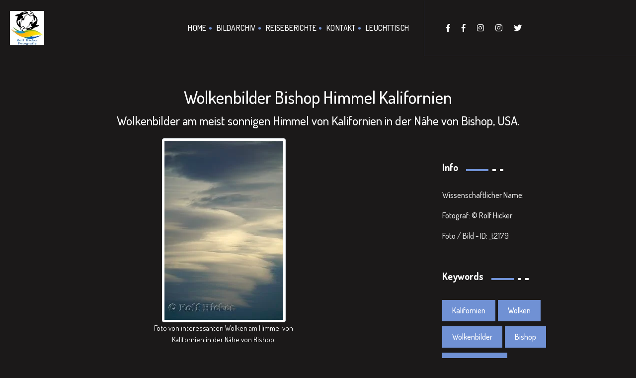

--- FILE ---
content_type: text/html; charset=UTF-8
request_url: https://hicker.de/view-single-img.php?img_id=8353
body_size: 3730
content:
 
<!doctype html>
<html lang="de">

<head>
    <!-- Basic Page Needs
    ================================================== -->
    <meta charset="utf-8">
    <meta http-equiv="X-UA-Compatible" content="IE=edge">

    <!-- Specific Meta
    ================================================== -->
    <meta name="viewport" content="width=device-width, initial-scale=1, maximum-scale=1">
    <meta name="description" content="Wolkenbilder am meist sonnigen Himmel von Kalifornien in der Nähe von Bishop, USA.">
    <meta name="keywords" content="Kalifornien, Wolken, Wolkenbilder, Bishop, Interstate 395, Nordamerika, USA, Cumulonimbus, Quellwolken, Gewitterwolken, Wolken Bilder" />
    <meta name="copyright" content="Tier, Reise und Naturfotografie von Rolf Hicker © Copyright 2000-2009 Rolf Hicker Naturfotografie All Rights Reserved">

    <!-- Titles
    ================================================== -->
    <title>Wolkenbilder Bishop Himmel Kalifornien</title>

    <!-- Favicons
    ================================================== -->
    <link rel="shortcut icon" href="assets/images/site-icon.png">
    <link rel="apple-touch-icon" href="assets/images/apple-touch-icon.png">
    <link rel="apple-touch-icon" sizes="72x72" href="assets/images/apple-touch-icon-72x72.png">
    <link rel="apple-touch-icon" sizes="114x114" href="assets/images/apple-touch-icon-114x114.png">

    <!-- Custom Font
    ================================================== -->
    <link href="https://fonts.googleapis.com/css?family=Dosis:200,300,400,500,600,700,800" rel="stylesheet">

    <!-- CSS
    ================================================== -->
    <link rel="stylesheet" href="assets/css/bootstrap.min.css">
    <link rel="stylesheet" href="assets/css/magnific-popup.css">
    <link rel="stylesheet" href="assets/css/owl.carousel.min.css">
    <link rel="stylesheet" href="assets/css/magnific-popup.css">
    <link rel="stylesheet" href="assets/css/simple-scrollbar.css">
    <link rel="stylesheet" href="assets/css/odometer-theme-default.css">
    <link rel="stylesheet" href="assets/css/fontawesome.min.css">
    <link rel="stylesheet" href="assets/css/style.css">
    <link rel="stylesheet" href="assets/css/custom.css">

    <script src="assets/js/modernizr.min.js"></script></head>

<body>
    <!-- Preloader
    ================================================== --> 
    <!-- Header
    ================================================== -->
    <header class="site-header sticky-header">
        <div class="container-fluid pd-0">
            <div class="row no-gutters">
                <div class="col-lg-8">
                    <div class="header-left-block dark">  
                        <!-- Site Branding -->
                        <div class="site-branding">
                            <a href="index.php"><img src="assets/images/logo.jpg" alt="Site Logo" /></a>
                        </div><!--  /.site-branding -->
                        
                        <!-- Site Navigation -->
                        <div class="site-navigation">
                            <div class="hamburger-menus">
                                <span></span>
                                <span></span>
                                <span></span>
                                <span></span>
                                <span></span>
                                <span></span>
                                <span></span>
                                <span></span>
                                <span></span>
                            </div>
                            <nav class="navigation">
                                <div class="overlaybg"></div><!--  /.overlaybg -->
                                <!-- Main Menu -->
                                <div class="menu-wrapper">
                                    <div class="menu-content">
                                        <ul class="mainmenu">         
                                            <li>
                                                <a href="index.php">Home</a>
                                            </li>
                                            <li>
                                                <a href="digitales-bildarchiv.php">Bildarchiv</a>
                                            </li>                                    
                                            <li>
                                                <a href="reiseberichte.php">Reiseberichte</a>
                                            </li>
                                            
                                            <li>
                                                <a href="hicker-fotografie.php">Kontakt</a>
                                            </li>
                                            <li>
                                                <a href="sign-in.php">Leuchttisch</a>
                                            </li>
                                        </ul> <!-- /.menu-list -->
                                    </div> <!-- /.hours-content-->
                                </div><!-- /.menu-wrapper --> 
                            </nav>
                        </div><!--  /.site-navigation -->
                    </div><!--  /.header-left-block -->
                </div><!--  /.col-lg-7 -->

                <div class="col-lg-4">
                    <div class="header-right-block bg-midnight-express dark">
<!--
                        <div class="mail-block">
                            <a href="mailto:example@domain.com"><i class="fas fa-envelope"></i><span>example@domain.com</span></a>
                        </div>
-->
<!--
                        <div class="call-block">
                            <a href="tel:008969854756"><i class="fas fa-phone"></i><span>008969854756</span></a>
                        </div>
-->
                        <div class="social-block">
                            <ul>
                                <li><a href="https://www.facebook.com/RolfHickerPhotography" target="_blank"><i class="fab fa-facebook-f"></i></a></li>
                                <li><a href="https://www.facebook.com/viphototours/" target="_blank"><i class="fab fa-facebook-f"></i></a></li>
                                <li><a href="https://www.instagram.com/RolfHickerPhotography" target="_blank"><i class="fab fa-instagram"></i></a></li>
                                <li><a href="https://www.instagram.com/RolfHickerPhotoTours" target="_blank"><i class="fab fa-instagram"></i></a></li>
                                <li><a href="https://twitter.com/RolfHickerPhoto" target="_blank"><i class="fab fa-twitter"></i></a></li>
                                
                            </ul>
                        </div>
                    </div>
                </div><!--  /.col-lg-5 -->
            </div><!--  /.row -->
        </div><!--  /.container-fluid -->
    </header>    ================================================== -->
    <section class="blog-page-block bg-black-russian-3 pd-t-150 pd-b-105">
        <div class="container">
            <!-- Title Row -->
            <div class="row">
                <div class="col-12 text-center">
                    <div class="section-title">
                        <h1 id="img_h1">Wolkenbilder Bishop Himmel Kalifornien</h1>
                        <h2 id="img_h2">Wolkenbilder am meist sonnigen Himmel von Kalifornien in der Nähe von Bishop, USA.</h2>
                    </div>
                </div>
            </div>

            <!-- Content Row -->
            <div class="row">
                <div class="col-lg-8">
                    <!-- Blog Items -->
                    <div class="blog-latest-items dark">
                        <article class="post">
                            <figure class="post-thumb" style="text-align:center;">
                                
                                    <img class="img-thumbnail" src="data/media/172/wolkenbilder-bishop_8353.jpg" alt="Wolkenbilder Bishop Himmel Kalifornien" />
                                
                                <figcaption class="figure-caption text-center" id="img_caption">Foto von interessanten Wolken am Himmel von <br />Kalifornien in der Nähe von Bishop.</figcaption>
                            </figure><!--  /.post-thumb -->
                            <div class="post-details">                            
                                <h1 id="img_h1">Wolkenbilder Bishop Himmel Kalifornien</h1>
                                <div class="entry-content">
                                   <h2 id="img_h2">Wolkenbilder am meist sonnigen Himmel von Kalifornien in der Nähe von Bishop, USA.</h2>
                                    <p id="img_p">Wolkenformationen sind schöne Motive für Himmelsbilder.</p><p class="beschreibung">

Die Wolken werden immer dichter: Cumulonimbus, eine Quellwolke oder Gewitterwolke wächst zusehends und verdunkelt den blauen Himmel in der Nähe von Bishop in Kalifornien.</p><p class="beschreibung">

Wolkenformen am nördlichen Ende der Inyo Mountains, in der Nähe von Bishop, Kalifornien, USA, Nordamerika.</p>
                                </div>
                            </div>
                        </article>
                    </div>
                </div>

                <div class="col-lg-4">
                    <!-- Sidebar Items -->
                    <div class="sidebar-items dark">
                        

                        <div class="widget widget_categories">
                            <h4 class="widget-title">
                                <span class="text">Info</span>
                                <span class="large-border bg-deep-cerise"></span>
                                <span class="small-border bg-white"></span>
                                <span class="small-border bg-white"></span>
                            </h4><!--  /.widget-title -->
                            <ul>
                                <li>Wissenschaftlicher Name: </li>
                                <li>Fotograf: © Rolf Hicker</li>
                                <li>Foto / Bild - ID: _t2179</li>
                                
                            </ul>
                        </div>

                        
                        <div class="widget widget_tagclouds">
                            <h4 class="widget-title">
                                <span class="text">Keywords</span>
                                <span class="large-border bg-deep-cerise"></span>
                                <span class="small-border bg-white"></span>
                                <span class="small-border bg-white"></span>
                            </h4><!--  /.widget-title -->

                            <div class="tagcloud">
                               <a href='keyword-fotos.php?keyword=Kalifornien'>Kalifornien</a><a href='keyword-fotos.php?keyword= Wolken'> Wolken</a><a href='keyword-fotos.php?keyword= Wolkenbilder'> Wolkenbilder</a><a href='keyword-fotos.php?keyword= Bishop'> Bishop</a><a href='keyword-fotos.php?keyword= Interstate 395'> Interstate 395</a><a href='keyword-fotos.php?keyword= Nordamerika'> Nordamerika</a><a href='keyword-fotos.php?keyword= USA'> USA</a><a href='keyword-fotos.php?keyword= Cumulonimbus'> Cumulonimbus</a><a href='keyword-fotos.php?keyword= Quellwolken'> Quellwolken</a><a href='keyword-fotos.php?keyword= Gewitterwolken'> Gewitterwolken</a><a href='keyword-fotos.php?keyword= Wolken Bilder'> Wolken Bilder</a>                            </div>
                        </div>
                    </div>
                </div>
            </div>
        </div>
    </section>

    <!-- Footer
    ================================================== -->
    <footer class="site-footer bg-midnight-express pd-t-75 pd-b-75">
        <div class="container text-center">
            <!-- Scroll Top -->
            <div class="row">
                <div class="col-12">
                    <a href="#top" class="back-to-top dark">
                        <span class="text">Back <br>To Top</span>
                        <i class="fas fa-angle-up"></i>
                    </a>
                </div><!--  /.col-12 -->
            </div><!--  /.row -->

            <!-- Social Link -->
            <div class="row">
                <div class="col-12">
                    <ul class="footer-social dark mrt-30 mrb-30">
                        <li><a href="https://www.facebook.com/RolfHickerPhotography" target="_blank">Facebook</a></li>
                        <li><a href="https://www.facebook.com/viphototours/" target="_blank">Facebook</a></li>
                        <li><a href="https://www.instagram.com/RolfHickerPhotography" target="_blank">Instagram</a></li>
                        <li><a href="https://www.instagram.com/RolfHickerPhotoTours" target="_blank">Instagram</a></li>
                        <li><a href="https://twitter.com/RolfHickerPhoto" target="_blank">Twitter</a></li>
                        <li><a href="#">Kontakt/über uns</a></li>
                    </ul><!--  /.footer-social -->
                </div><!--  /.col-12 -->
            </div><!--  /.row -->

            <!-- Copy Right -->
            <div class="row">
                <div class="col-12">
                   
                    <p class="copyright-text color-gainsboro">© 2000 - <script>
                        var d = new Date();
                        var n = d.getFullYear();
                        document.write(n);
                    </script><i class="fas fa-heart"></i>Hicker.de - Rolf Hicker Fotografie (stock photography)</p>
                </div><!--  /.col-12 -->
            </div><!--  /.row -->
        </div><!--  /.container -->
    </footer>
    <!-- All The JS Files
    ================================================== --> 
    <script src="assets/js/jquery.js"></script>
    <script src="assets/js/popper.min.js"></script>
    <script src="assets/js/bootstrap.min.js"></script>
    <script src="assets/js/imagesloaded.pkgd.min.js"></script>
    <script src="assets/js/jquery.validate.min.js"></script>
    <script src="assets/js/jquery-validate.bootstrap-tooltip.min.js"></script>
    <script src="assets/js/owl.carousel.min.js"></script>
    <script src="assets/js/isotope.pkgd.min.js"></script>
    <script src="assets/js/jquery.fitvids.js"></script>
    <script src="assets/js/jquery.magnific-popup.min.js"></script>
    <script src="assets/js/simple-scrollbar.min.js"></script>
    <script src="assets/js/scrolla.jquery.min.js"></script>
    <script src="assets/js/odometer.min.js"></script>
    <script src="assets/js/isInViewport.jquery.js"></script>
    
    <script
  src="https://code.jquery.com/jquery-3.4.1.min.js"
  integrity="sha256-CSXorXvZcTkaix6Yvo6HppcZGetbYMGWSFlBw8HfCJo="
  crossorigin="anonymous"></script>
    
    
    <script src="assets/js/main.js"></script><!-- main-js --></body>
</html>

--- FILE ---
content_type: text/css
request_url: https://hicker.de/assets/css/custom.css
body_size: 6
content:
html, body{
    font-family: "Dosis", sans-serif;

}
#cat_id_title{
    color: #A2B8E5;
    font-size: 15px;
    text-align: center;
    padding-top: 10px;
}
#img_title{
    color: #A2B8E5;
    font-size: 20px;
    text-align: center;
}
#cat_id_h2{
    color: white;
    font-size: 13px;
    text-align: center;
}
h2,p{
    text-align: center;
}
#img_h1{
    text-align: center;
    color: white;
    font-size: 35px;
}
#img_h2{
    text-align: center;
    color: white;
    font-size: 25px;
}
#img_h3{
    text-align: center;
    color: white;
    font-size: 20px;
}
#img_p{
    text-align: center;
    color: white;
}
#img_caption{
    text-align: center;
    color: white;
    font-size: 15px;
}